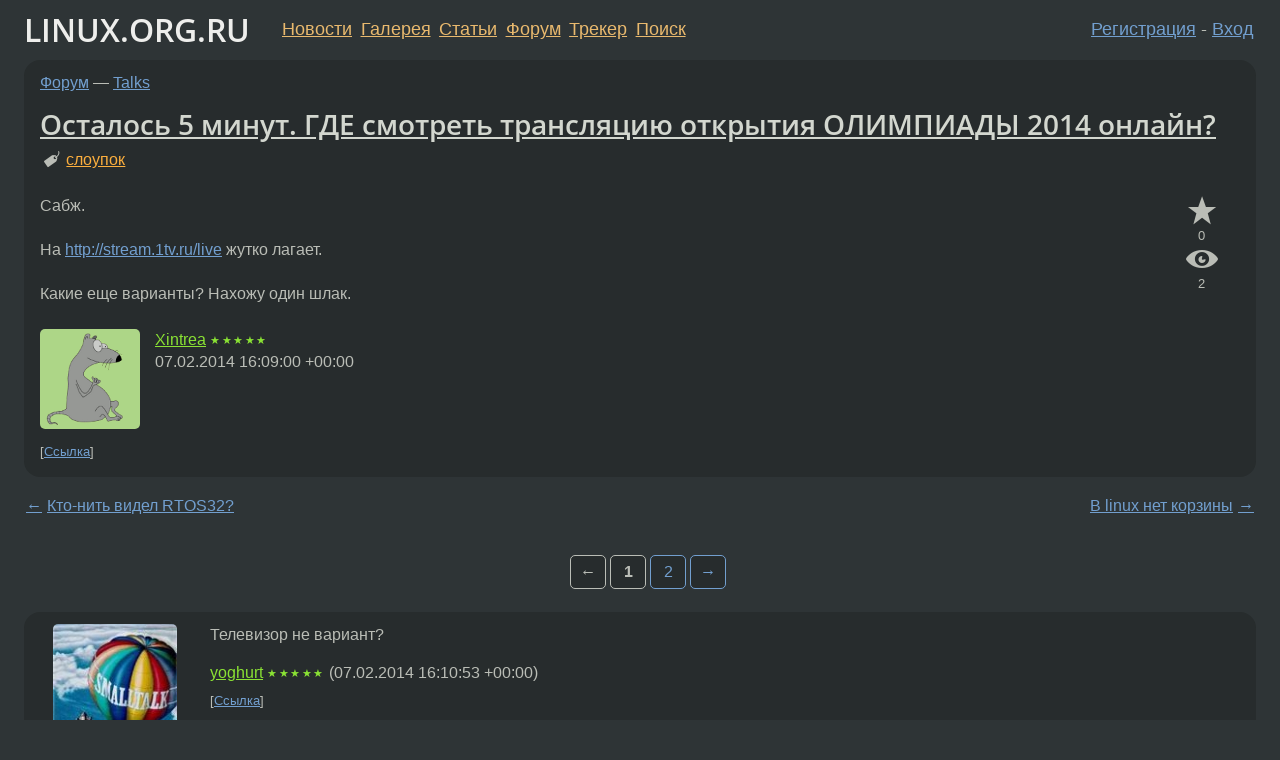

--- FILE ---
content_type: text/html;charset=utf-8
request_url: https://www.linux.org.ru/forum/talks/10152261
body_size: 13416
content:
<!DOCTYPE html>
<html lang=ru>
<head>
<link rel="stylesheet" type="text/css" href="/tango/combined.css?20260116-1742">
<link rel="preload" href="/js/lor.js?20260116-1742" as="script">

<link rel="yandex-tableau-widget" href="/manifest.json" />
<meta name="referrer" content="always">

<script type="text/javascript">
  /*!
  * $script.js Async loader & dependency manager
  * https://github.com/ded/script.js
  * (c) Dustin Diaz, Jacob Thornton 2011
  * License: MIT
  */
(function(e,d,f){typeof f.module!="undefined"&&f.module.exports?f.module.exports=d():typeof f.define!="undefined"&&f.define=="function"&&f.define.amd?define(e,d):f[e]=d()})("$script",function(){function y(f,e){for(var h=0,g=f.length;h<g;++h){if(!e(f[h])){return E}}return 1}function x(d,c){y(d,function(b){return !c(b)})}function w(p,k,h){function c(b){return b.call?b():K[b]}function q(){if(!--d){K[e]=1,f&&f();for(var b in I){y(b.split("|"),c)&&!x(I[b],c)&&(I[b]=[])}}}p=p[D]?p:[p];var g=k&&k.call,f=g?k:h,e=g?p.join(""):k,d=p.length;return setTimeout(function(){x(p,function(b){if(G[b]){return e&&(J[e]=1),G[b]==2&&q()}G[b]=1,e&&(J[e]=1),v(!L.test(b)&&H?H+b+".js":b,q)})},0),w}function v(h,g){var b=N.createElement("script"),a=E;b.onload=b.onerror=b[z]=function(){if(b[B]&&!/^c|loade/.test(b[B])||a){return}b.onload=b[z]=null,a=1,G[h]=2,g()},b.async=1,b.src=h,M.insertBefore(b,M.firstChild)}var N=document,M=N.getElementsByTagName("head")[0],L=/^https?:\/\//,K={},J={},I={},H,G={},F="string",E=!1,D="push",C="DOMContentLoaded",B="readyState",A="addEventListener",z="onreadystatechange";return !N[B]&&N[A]&&(N[A](C,function u(){N.removeEventListener(C,u,E),N[B]="complete"},E),N[B]="loading"),w.get=v,w.order=function(f,e,h){(function g(a){a=f.shift(),f.length?w(a,g):w(a,e,h)})()},w.path=function(b){H=b},w.ready=function(f,d,h){f=f[D]?f:[f];var g=[];return !x(f,function(b){K[b]||g[D](b)})&&y(f,function(b){return K[b]})?d():!function(b){I[b]=I[b]||[],I[b][D](d),h&&h(g)}(f.join("|")),w},w},this);</script>

<script type="text/javascript">
  $script('/webjars/jquery/2.2.4/jquery.min.js', 'jquery');

  $script.ready('jquery', function() {
    $script('/js/lor.js?20260116-1742', 'lorjs');
    $script('/js/plugins.js?20260116-1742', 'plugins');
  });

  $script('/js/highlight.min.js?20260116-1742', 'hljs');
  $script.ready(['jquery', 'hljs'], function() {
    $(function() {
      hljs.initHighlighting();
    });
  });

  $script('/js/realtime.js?20260116-1742', "realtime");

  $script.ready('lorjs', function() {
    fixTimezone("Europe/Moscow");
  });

  
    $script.ready('lorjs', function() {
      initLoginForm();
    });
  </script>
<title>Осталось 5 минут. ГДЕ смотреть трансляцию открытия ОЛИМПИАДЫ 2014 онлайн? — Talks — Форум</title>
<meta property="og:title" content="Осталось 5 минут. ГДЕ смотреть трансляцию открытия ОЛИМПИАДЫ 2014 онлайн?" >

<meta property="og:image" content="https://www.linux.org.ru/img/good-penguin.png">
  <meta name="twitter:card" content="summary">
<meta name="twitter:site" content="@wwwlinuxorgru">
<meta property="og:description" content="Сабж.     На http://stream.1tv.ru/live жутко лагает.     Какие еще варианты? Нахожу один шлак.">
<meta property="og:url" content="https://www.linux.org.ru/forum/talks/10152261">

<link rel="canonical" href="https://www.linux.org.ru/forum/talks/10152261">

<script type="text/javascript">
  $script.ready('lorjs', function() { initNextPrevKeys(); });
  </script>
<link rel="search" title="Search L.O.R." href="/search.jsp">
<meta name="referrer" content="always">

<base href="https://www.linux.org.ru/">

<link rel="shortcut icon" href="/favicon.ico" type="image/x-icon">
<meta name="viewport" content="initial-scale=1.0">
</head>
<body>
<header id="hd">
  <div id="topProfile">
    </div>

  <span id="sitetitle"><a href="/">LINUX.ORG.RU</a></span>

  <nav class="menu">
    <div id="loginGreating">
      <div id="regmenu" class="head">
          <a href="https://www.linux.org.ru/register.jsp">Регистрация</a> -
          <a id="loginbutton" href="https://www.linux.org.ru/login.jsp">Вход</a>
        </div>

        <form method=POST action="https://www.linux.org.ru/ajax_login_process" style="display: none" id="regform">
          <input type="hidden" name="csrf" value="Qd9zgJTSEgW6zmaMWBDrJw==">
<label>Имя: <input type=text name=nick size=15 placeholder="nick или email" autocapitalize="off"></label>
          <label>Пароль: <input type=password name=passwd size=15></label>
          <input type=submit value="Вход">
          <input id="hide_loginbutton" type="button" value="Отмена">
        </form>
      </div>

    <ul>
      <li><a href="/news/">Новости</a></li>
      <li><a href="/gallery/">Галерея</a></li>
      <li><a href="/articles/">Статьи</a></li>
      <li><a href="/forum/">Форум</a></li>
      <li><a href="/tracker/">Трекер</a></li>
      <li><a href="/search.jsp">Поиск</a></li>
    </ul>
  </nav>
</header>
<div style="clear: both"></div>
<main id="bd">
<div class=messages itemscope itemtype="http://schema.org/Article">

<article class=msg id="topic-10152261">
<header>
    <div class="msg-top-header">
    <span itemprop="articleSection">
      <a href="/forum/">Форум</a> —
      <a href="/forum/talks/">Talks</a>
      </span>
    
      &emsp;
      </span>
    </div>

    <h1 itemprop="headline">
      <a href="/forum/talks/10152261">Осталось 5 минут. ГДЕ смотреть трансляцию открытия ОЛИМПИАДЫ 2014 онлайн?</a>
      </h1>

    <p class="tags"><i class="icon-tag"></i>&nbsp;<a class=tag rel=tag href="/tag/%D1%81%D0%BB%D0%BE%D1%83%D0%BF%D0%BE%D0%BA">слоупок</a></p></header>

  <div class="msg-container">

  <div class="msg_body">
    <div class="fav-buttons">
        <a id="favs_button" href="#"><i class="icon-star"></i></a><br><span
           id="favs_count">0</span><br>
        <a id="memories_button" href="#"><i class="icon-eye"></i></a><br><span
           id="memories_count">2</span>
      </div>
    <div itemprop="articleBody">
      <p>Сабж. <br><br>На <a href="http://stream.1tv.ru/live">http://stream.1tv.ru/live</a> жутко лагает. <br><br>Какие еще варианты? Нахожу один шлак.</p></div>
<footer>

<div class="userpic"><img class="photo" src="/photos/90907:-1240658991.png" alt="" width=150 height=150 ></div><div class=sign >
  <a rel="author"itemprop="creator" href="/people/Xintrea/profile">Xintrea</a> <span class="stars">★★★★★</span><br>
  <time data-format="default" datetime="2014-02-07T20:09:00.541+04:00" itemprop="dateCreated">07.02.14 20:09:00 MSK</time><span class="sign_more">
  </span>
</div>
</footer>

<div class=reply>
          <ul id="topicMenu">
            <li><a href="/forum/talks/10152261">Ссылка</a></li>
          </ul>
          </div>
      <div class="reactions zero-reactions">
  <form class="reactions-form" action="/reactions" method="POST">
    <input type="hidden" name="csrf" value="Qd9zgJTSEgW6zmaMWBDrJw==">
<input type="hidden" name="topic" value="10152261">
    </form>
</div>

</div>
</div>
</article>

<script type="text/javascript">
  $script.ready('lorjs', function() {
    initStarPopovers();
  });
</script>
<div class="nav">
  <div class="grid-row">
    <div class="grid-3-1">
      <table>
        <tr valign=middle>
          <td style="padding-right: 5px">
              <a href="/forum/talks/10152229">←</a>
            </td>
            <td align=left valign=top class="hideon-phone">
              <a href="/forum/talks/10152229">
                Кто-нить видел RTOS32?</a>
            </td>
          </tr>
      </table>
    </div>
    <div class="grid-3-2">
    </div>
    <div class="grid-3-3">
      <table align="right">
          <tr valign=middle align=right>
            <td class="hideon-phone">
              <a href="/forum/talks/10152270">
                В linux нет корзины</a>
            </td>
            <td align="right" valign="middle" style="padding-left: 5px">
              <a href="/forum/talks/10152270">→</a>
            </td>
          </tr>
        </table>
      </div>
  </div>
  </div><div class="comment" id="comments" style="padding-top: 0.5em">

<div class="nav">
            &emsp;<span class='page-number'>←</span>
    <strong class='page-number'>1</strong>
        <a class='page-number' href='/forum/talks/10152261/page1#comments'>2</a>
        <a class='page-number' href='/forum/talks/10152261/page1#comments' rel='next'>→</a></div>
    <article class="msg" id="comment-10152274">
  <div class="title">
    </div>

  <div class="msg-container">
    <div class="userpic"><img class="photo" src="/photos/48458:290543925.jpg" alt="" width=124 height=150 ></div><div class="msg_body message-w-userpic">
      <p>Телевизор не вариант?</p><div class="sign">
        <a itemprop="creator" href="/people/yoghurt/profile">yoghurt</a> <span class="stars">★★★★★</span><br class="visible-phone"> <span class="hideon-phone">(</span><time data-format="default" datetime="2014-02-07T20:10:53.480+04:00" >07.02.14 20:10:53 MSK</time><span class="hideon-phone">)</span>

</div>

      <div class="reply">
          <ul>
            <li><a href="/forum/talks/10152261?cid=10152274">Ссылка</a></li>
          </ul>
        </div>
      <div class="reactions zero-reactions">
  <form class="reactions-form" action="/reactions" method="POST">
    <input type="hidden" name="csrf" value="Qd9zgJTSEgW6zmaMWBDrJw==">
<input type="hidden" name="topic" value="10152261">
    <input type="hidden" name="comment" value="10152274">
    </form>
</div>

</div>
  </div>

</article>


<article class="msg" id="comment-10152276">
  <div class="title">
    </div>

  <div class="msg-container">
    <div class="userpic"><img class="photo" src="/photos/110687:-1491129025.png" alt="" width=150 height=150 ></div><div class="msg_body message-w-userpic">
      <blockquote><p> трансляцию открытия ОЛИМПИАДЫ<br></p></blockquote><blockquote><p> Нахожу один шлак.<br></p></blockquote><p>Что ищешь, то и получаешь...</p><div class="sign">
        <s><a itemprop="creator" href="/people/Falcon-peregrinus/profile">Falcon-peregrinus</a></s> <span class="stars">★★★★★</span><br class="visible-phone"> <span class="hideon-phone">(</span><time data-format="default" datetime="2014-02-07T20:11:12.268+04:00" >07.02.14 20:11:12 MSK</time><span class="hideon-phone">)</span>

</div>

      <div class="reply">
          <ul>
            <li><a href="/forum/talks/10152261?cid=10152276">Ссылка</a></li>
          </ul>
        </div>
      <div class="reactions zero-reactions">
  <form class="reactions-form" action="/reactions" method="POST">
    <input type="hidden" name="csrf" value="Qd9zgJTSEgW6zmaMWBDrJw==">
<input type="hidden" name="topic" value="10152261">
    <input type="hidden" name="comment" value="10152276">
    </form>
</div>

</div>
  </div>

</article>


<article class="msg" id="comment-10152284">
  <div class="title">
    </div>

  <div class="msg-container">
    <div class="userpic"><img class="photo" src="/photos/113287:-1942338469.jpg" alt="" width=150 height=149 ></div><div class="msg_body message-w-userpic">
      <p><a href="http://www.sochi2014.com/en">http://www.sochi2014.com/en</a></p><p>вверху watch on выбирай что нравится</p><div class="sign">
        <a itemprop="creator" href="/people/crowbar/profile">crowbar</a> <span class="stars">★</span><br class="visible-phone"> <span class="hideon-phone">(</span><time data-format="default" datetime="2014-02-07T20:11:56.650+04:00" >07.02.14 20:11:56 MSK</time><span class="hideon-phone">)</span>

</div>

      <div class="reply">
          <ul>
            <li><a href="/forum/talks/10152261?cid=10152284">Ссылка</a></li>
          </ul>
        </div>
      <div class="reactions zero-reactions">
  <form class="reactions-form" action="/reactions" method="POST">
    <input type="hidden" name="csrf" value="Qd9zgJTSEgW6zmaMWBDrJw==">
<input type="hidden" name="topic" value="10152261">
    <input type="hidden" name="comment" value="10152284">
    </form>
</div>

</div>
  </div>

</article>


<article class="msg" id="comment-10152286">
  <div class="title">
    </div>

  <div class="msg-container">
    <div class="userpic"><img class="photo" src="/photos/50287:-2021443877.png" alt="" width=146 height=127 ></div><div class="msg_body message-w-userpic">
      <p>kaban.tv, tv-onlayn.net, russia.tv</p><div class="sign">
        <a itemprop="creator" href="/people/StellzZz/profile">StellzZz</a> <span class="stars">★★</span><br class="visible-phone"> <span class="hideon-phone">(</span><time data-format="default" datetime="2014-02-07T20:12:03.299+04:00" >07.02.14 20:12:03 MSK</time><span class="hideon-phone">)</span>

</div>

      <div class="reply">
          <ul>
            <li><a href="/forum/talks/10152261?cid=10152286">Ссылка</a></li>
          </ul>
        </div>
      <div class="reactions zero-reactions">
  <form class="reactions-form" action="/reactions" method="POST">
    <input type="hidden" name="csrf" value="Qd9zgJTSEgW6zmaMWBDrJw==">
<input type="hidden" name="topic" value="10152261">
    <input type="hidden" name="comment" value="10152286">
    </form>
</div>

</div>
  </div>

</article>


<article class="msg" id="comment-10152293">
  <div class="title">
    </div>

  <div class="msg-container">
    <div class="userpic"><img class="photo" src="/photos/35229:1543411214.png" alt="" width=150 height=149 ></div><div class="msg_body message-w-userpic">
      <p>олимпиада не нужна.<br>это бизнес, а не спорт.<br>спорт он во дворе.</p><div class="sign">
        <a itemprop="creator" href="/people/megabaks/profile">megabaks</a> <span class="stars">★★★★</span><br class="visible-phone"> <span class="hideon-phone">(</span><time data-format="default" datetime="2014-02-07T20:13:43.913+04:00" >07.02.14 20:13:43 MSK</time><span class="hideon-phone">)</span>

</div>

      <div class="reply">
          <ul>
            <li><a href="/forum/talks/10152261/thread/10152293#comments">Показать ответы</a></li>
            <li><a href="/forum/talks/10152261?cid=10152293">Ссылка</a></li>
          </ul>
        </div>
      <div class="reactions zero-reactions">
  <form class="reactions-form" action="/reactions" method="POST">
    <input type="hidden" name="csrf" value="Qd9zgJTSEgW6zmaMWBDrJw==">
<input type="hidden" name="topic" value="10152261">
    <input type="hidden" name="comment" value="10152293">
    </form>
</div>

</div>
  </div>

</article>


<article class="msg" id="comment-10152297">
  <div class="title">
    
      Ответ на:
      <a href="/forum/talks/10152261?cid=10152293" data-samepage="true">
          комментарий</a>
        от megabaks <time data-format="default" datetime="2014-02-07T20:13:43.913+04:00" >07.02.14 20:13:43 MSK</time></div>

  <div class="msg-container">
    <div class="userpic"><img class="photo" src="/photos/113287:-1942338469.jpg" alt="" width=150 height=149 ></div><div class="msg_body message-w-userpic">
      <p>во дворе только &#171;футбол&#187; и турник. а это тоже ненужный неспорт.</p><div class="sign">
        <a itemprop="creator" href="/people/crowbar/profile">crowbar</a> <span class="stars">★</span><br class="visible-phone"> <span class="hideon-phone">(</span><time data-format="default" datetime="2014-02-07T20:14:33.218+04:00" >07.02.14 20:14:33 MSK</time><span class="hideon-phone">)</span>

</div>

      <div class="reply">
          <ul>
            <li><a href="/forum/talks/10152261?cid=10152316" data-samepage="true">Показать ответ</a></li>
            <li><a href="/forum/talks/10152261?cid=10152297">Ссылка</a></li>
          </ul>
        </div>
      <div class="reactions zero-reactions">
  <form class="reactions-form" action="/reactions" method="POST">
    <input type="hidden" name="csrf" value="Qd9zgJTSEgW6zmaMWBDrJw==">
<input type="hidden" name="topic" value="10152261">
    <input type="hidden" name="comment" value="10152297">
    </form>
</div>

</div>
  </div>

</article>


<article class="msg" id="comment-10152306">
  <div class="title">
    
      Ответ на:
      <a href="/forum/talks/10152261?cid=10152293" data-samepage="true">
          комментарий</a>
        от megabaks <time data-format="default" datetime="2014-02-07T20:13:43.913+04:00" >07.02.14 20:13:43 MSK</time></div>

  <div class="msg-container">
    <div class="userpic"><img class="photo" src="/photos/48229:-1201563676.png" alt="" width=150 height=150 ></div><div class="msg_body message-w-userpic">
      <blockquote><p> спорт он во дворе.<br></p></blockquote><p>Во дворе снег и гопники.</p><div class="sign">
        <a itemprop="creator" href="/people/Sadler/profile">Sadler</a> <span class="stars">★★★</span><br class="visible-phone"> <span class="hideon-phone">(</span><time data-format="default" datetime="2014-02-07T20:17:01.578+04:00" >07.02.14 20:17:01 MSK</time><span class="hideon-phone">)</span>

</div>

      <div class="reply">
          <ul>
            <li><a href="/forum/talks/10152261?cid=10152317" data-samepage="true">Показать ответ</a></li>
            <li><a href="/forum/talks/10152261?cid=10152306">Ссылка</a></li>
          </ul>
        </div>
      <div class="reactions zero-reactions">
  <form class="reactions-form" action="/reactions" method="POST">
    <input type="hidden" name="csrf" value="Qd9zgJTSEgW6zmaMWBDrJw==">
<input type="hidden" name="topic" value="10152261">
    <input type="hidden" name="comment" value="10152306">
    </form>
</div>

</div>
  </div>

</article>


<article class="msg" id="comment-10152308">
  <div class="title">
    </div>

  <div class="msg-container">
    <div class="userpic"><img class="photo" src="/photos/19403:-497797533.png" alt="" width=100 height=127 ></div><div class="msg_body message-w-userpic">
      <p><a href="http://live.russia.tv/index/index/channel_id/1" rel=nofollow>http://live.russia.tv/index/index/channel_id/1</a></p><div class="sign">
        <s><a itemprop="creator" href="/people/dk-/profile">dk-</a></s> <span class="stars">☆</span><br class="visible-phone"> <span class="hideon-phone">(</span><time data-format="default" datetime="2014-02-07T20:17:05.185+04:00" >07.02.14 20:17:05 MSK</time><span class="hideon-phone">)</span>

</div>

      <div class="reply">
          <ul>
            <li><a href="/forum/talks/10152261/thread/10152308#comments">Показать ответы</a></li>
            <li><a href="/forum/talks/10152261?cid=10152308">Ссылка</a></li>
          </ul>
        </div>
      <div class="reactions zero-reactions">
  <form class="reactions-form" action="/reactions" method="POST">
    <input type="hidden" name="csrf" value="Qd9zgJTSEgW6zmaMWBDrJw==">
<input type="hidden" name="topic" value="10152261">
    <input type="hidden" name="comment" value="10152308">
    </form>
</div>

</div>
  </div>

</article>


<article class="msg" id="comment-10152312">
  <div class="title">
    </div>

  <div class="msg-container">
    <div class="userpic"><img class="photo" src="/img/p.gif" alt="" width=1 height=1 ></div><div class="msg_body message-w-userpic">
      <p>Скажите, а перед открытием других олимпиад тоже показывали видео, наполненные поцреотической блевотиной?</p><div class="sign">
        Deleted<br class="visible-phone"> <span class="hideon-phone">(</span><time data-format="default" datetime="2014-02-07T20:18:02.506+04:00" >07.02.14 20:18:02 MSK</time><span class="hideon-phone">)</span>

</div>

      <div class="reply">
          <ul>
            <li><a href="/forum/talks/10152261/thread/10152312#comments">Показать ответы</a></li>
            <li><a href="/forum/talks/10152261?cid=10152312">Ссылка</a></li>
          </ul>
        </div>
      <div class="reactions zero-reactions">
  <form class="reactions-form" action="/reactions" method="POST">
    <input type="hidden" name="csrf" value="Qd9zgJTSEgW6zmaMWBDrJw==">
<input type="hidden" name="topic" value="10152261">
    <input type="hidden" name="comment" value="10152312">
    </form>
</div>

</div>
  </div>

</article>


<article class="msg" id="comment-10152316">
  <div class="title">
    
      Ответ на:
      <a href="/forum/talks/10152261?cid=10152297" data-samepage="true">
          комментарий</a>
        от crowbar <time data-format="default" datetime="2014-02-07T20:14:33.218+04:00" >07.02.14 20:14:33 MSK</time></div>

  <div class="msg-container">
    <div class="userpic"><img class="photo" src="/photos/35229:1543411214.png" alt="" width=150 height=149 ></div><div class="msg_body message-w-userpic">
      <p>вот во дворе футбол это футбол, а не бизнес<br>и турник это хорошо</p><div class="sign">
        <a itemprop="creator" href="/people/megabaks/profile">megabaks</a> <span class="stars">★★★★</span><br class="visible-phone"> <span class="hideon-phone">(</span><time data-format="default" datetime="2014-02-07T20:18:26.744+04:00" >07.02.14 20:18:26 MSK</time><span class="hideon-phone">)</span>

</div>

      <div class="reply">
          <ul>
            <li><a href="/forum/talks/10152261?cid=10152316">Ссылка</a></li>
          </ul>
        </div>
      <div class="reactions zero-reactions">
  <form class="reactions-form" action="/reactions" method="POST">
    <input type="hidden" name="csrf" value="Qd9zgJTSEgW6zmaMWBDrJw==">
<input type="hidden" name="topic" value="10152261">
    <input type="hidden" name="comment" value="10152316">
    </form>
</div>

</div>
  </div>

</article>


<article class="msg" id="comment-10152317">
  <div class="title">
    
      Ответ на:
      <a href="/forum/talks/10152261?cid=10152306" data-samepage="true">
          комментарий</a>
        от Sadler <time data-format="default" datetime="2014-02-07T20:17:01.578+04:00" >07.02.14 20:17:01 MSK</time></div>

  <div class="msg-container">
    <div class="userpic"><img class="photo" src="/photos/35229:1543411214.png" alt="" width=150 height=149 ></div><div class="msg_body message-w-userpic">
      <blockquote><p> Во дворе снег и гопники.<br></p></blockquote><p>ссыкло</p><div class="sign">
        <a itemprop="creator" href="/people/megabaks/profile">megabaks</a> <span class="stars">★★★★</span><br class="visible-phone"> <span class="hideon-phone">(</span><time data-format="default" datetime="2014-02-07T20:18:42.067+04:00" >07.02.14 20:18:42 MSK</time><span class="hideon-phone">)</span>

</div>

      <div class="reply">
          <ul>
            <li><a href="/forum/talks/10152261/thread/10152317#comments">Показать ответы</a></li>
            <li><a href="/forum/talks/10152261?cid=10152317">Ссылка</a></li>
          </ul>
        </div>
      <div class="reactions zero-reactions">
  <form class="reactions-form" action="/reactions" method="POST">
    <input type="hidden" name="csrf" value="Qd9zgJTSEgW6zmaMWBDrJw==">
<input type="hidden" name="topic" value="10152261">
    <input type="hidden" name="comment" value="10152317">
    </form>
</div>

</div>
  </div>

</article>


<article class="msg" id="comment-10152324">
  <div class="title">
    
      Ответ на:
      <a href="/forum/talks/10152261?cid=10152293" data-samepage="true">
          комментарий</a>
        от megabaks <time data-format="default" datetime="2014-02-07T20:13:43.913+04:00" >07.02.14 20:13:43 MSK</time></div>

  <div class="msg-container">
    <div class="userpic"><img class="photo" src="/photos/33524:-1505326201.jpg" alt="" width=120 height=150 ></div><div class="msg_body message-w-userpic">
      <p>Какой во дворе спорт? Литрбол?</p><div class="sign">
        <a itemprop="creator" href="/people/mono/profile">mono</a> <span class="stars">★★★★★</span><br class="visible-phone"> <span class="hideon-phone">(</span><time data-format="default" datetime="2014-02-07T20:19:56.329+04:00" >07.02.14 20:19:56 MSK</time><span class="hideon-phone">)</span>

</div>

      <div class="reply">
          <ul>
            <li><a href="/forum/talks/10152261?cid=10152338" data-samepage="true">Показать ответ</a></li>
            <li><a href="/forum/talks/10152261?cid=10152324">Ссылка</a></li>
          </ul>
        </div>
      <div class="reactions zero-reactions">
  <form class="reactions-form" action="/reactions" method="POST">
    <input type="hidden" name="csrf" value="Qd9zgJTSEgW6zmaMWBDrJw==">
<input type="hidden" name="topic" value="10152261">
    <input type="hidden" name="comment" value="10152324">
    </form>
</div>

</div>
  </div>

</article>


<article class="msg" id="comment-10152328">
  <div class="title">
    
      Ответ на:
      <a href="/forum/talks/10152261?cid=10152317" data-samepage="true">
          комментарий</a>
        от megabaks <time data-format="default" datetime="2014-02-07T20:18:42.067+04:00" >07.02.14 20:18:42 MSK</time></div>

  <div class="msg-container">
    <div class="userpic"><img class="photo" src="/photos/33524:-1505326201.jpg" alt="" width=120 height=150 ></div><div class="msg_body message-w-userpic">
      <p>А если макбук и айфон отожмут?</p><div class="sign">
        <a itemprop="creator" href="/people/mono/profile">mono</a> <span class="stars">★★★★★</span><br class="visible-phone"> <span class="hideon-phone">(</span><time data-format="default" datetime="2014-02-07T20:21:01.193+04:00" >07.02.14 20:21:01 MSK</time><span class="hideon-phone">)</span>

</div>

      <div class="reply">
          <ul>
            <li><a href="/forum/talks/10152261?cid=10152737" data-samepage="false">Показать ответ</a></li>
            <li><a href="/forum/talks/10152261?cid=10152328">Ссылка</a></li>
          </ul>
        </div>
      <div class="reactions zero-reactions">
  <form class="reactions-form" action="/reactions" method="POST">
    <input type="hidden" name="csrf" value="Qd9zgJTSEgW6zmaMWBDrJw==">
<input type="hidden" name="topic" value="10152261">
    <input type="hidden" name="comment" value="10152328">
    </form>
</div>

</div>
  </div>

</article>


<article class="msg" id="comment-10152333">
  <div class="title">
    
      Ответ на:
      <a href="/forum/talks/10152261?cid=10152317" data-samepage="true">
          комментарий</a>
        от megabaks <time data-format="default" datetime="2014-02-07T20:18:42.067+04:00" >07.02.14 20:18:42 MSK</time></div>

  <div class="msg-container">
    <div class="userpic"><img class="photo" src="/photos/48229:-1201563676.png" alt="" width=150 height=150 ></div><div class="msg_body message-w-userpic">
      <p>Эм? Говорю, спорта во дворе в упор не вижу.</p><div class="sign">
        <a itemprop="creator" href="/people/Sadler/profile">Sadler</a> <span class="stars">★★★</span><br class="visible-phone"> <span class="hideon-phone">(</span><time data-format="default" datetime="2014-02-07T20:23:29.194+04:00" >07.02.14 20:23:29 MSK</time><span class="hideon-phone">)</span>

</div>

      <div class="reply">
          <ul>
            <li><a href="/forum/talks/10152261?cid=10152333">Ссылка</a></li>
          </ul>
        </div>
      <div class="reactions zero-reactions">
  <form class="reactions-form" action="/reactions" method="POST">
    <input type="hidden" name="csrf" value="Qd9zgJTSEgW6zmaMWBDrJw==">
<input type="hidden" name="topic" value="10152261">
    <input type="hidden" name="comment" value="10152333">
    </form>
</div>

</div>
  </div>

</article>


<article class="msg" id="comment-10152337">
  <div class="title">
    </div>

  <div class="msg-container">
    <div class="userpic"><img class="photo" src="/photos/42123:-1185675638.png" alt="" width=150 height=150 ></div><div class="msg_body message-w-userpic">
      <blockquote><p>На <a href="http://stream.1tv.ru/live">http://stream.1tv.ru/live</a> жутко лагает. <br></p></blockquote><p>Да у тебя же БУФЕРИЗАЦИЯ.</p><div class="sign">
        <a itemprop="creator" href="/people/edigaryev/profile">edigaryev</a> <span class="stars">★★★★★</span><br class="visible-phone"> <span class="hideon-phone">(</span><time data-format="default" datetime="2014-02-07T20:24:03.402+04:00" >07.02.14 20:24:03 MSK</time><span class="hideon-phone">)</span>

</div>

      <div class="reply">
          <ul>
            <li><a href="/forum/talks/10152261?cid=10152409" data-samepage="true">Показать ответ</a></li>
            <li><a href="/forum/talks/10152261?cid=10152337">Ссылка</a></li>
          </ul>
        </div>
      <div class="reactions zero-reactions">
  <form class="reactions-form" action="/reactions" method="POST">
    <input type="hidden" name="csrf" value="Qd9zgJTSEgW6zmaMWBDrJw==">
<input type="hidden" name="topic" value="10152261">
    <input type="hidden" name="comment" value="10152337">
    </form>
</div>

</div>
  </div>

</article>


<article class="msg" id="comment-10152338">
  <div class="title">
    
      Ответ на:
      <a href="/forum/talks/10152261?cid=10152324" data-samepage="true">
          комментарий</a>
        от mono <time data-format="default" datetime="2014-02-07T20:19:56.329+04:00" >07.02.14 20:19:56 MSK</time></div>

  <div class="msg-container">
    <div class="userpic"><img class="photo" src="/photos/113287:-1942338469.jpg" alt="" width=150 height=149 ></div><div class="msg_body message-w-userpic">
      <p>спринт, бокс, фехтование, командный бокс, стрельба, прыжки в воду (только без воды).</p><div class="sign">
        <a itemprop="creator" href="/people/crowbar/profile">crowbar</a> <span class="stars">★</span><br class="visible-phone"> <span class="hideon-phone">(</span><time data-format="default" datetime="2014-02-07T20:24:04.134+04:00" >07.02.14 20:24:04 MSK</time><span class="hideon-phone">)</span>

</div>

      <div class="reply">
          <ul>
            <li><a href="/forum/talks/10152261?cid=10152338">Ссылка</a></li>
          </ul>
        </div>
      <div class="reactions zero-reactions">
  <form class="reactions-form" action="/reactions" method="POST">
    <input type="hidden" name="csrf" value="Qd9zgJTSEgW6zmaMWBDrJw==">
<input type="hidden" name="topic" value="10152261">
    <input type="hidden" name="comment" value="10152338">
    </form>
</div>

</div>
  </div>

</article>


<article class="msg" id="comment-10152340">
  <div class="title">
    </div>

  <div class="msg-container">
    <div class="userpic"><img class="photo" src="/photos/49976:621866587.png" alt="" width=150 height=150 ></div><div class="msg_body message-w-userpic">
      <p>Не нужно</p><div class="sign">
        <a itemprop="creator" href="/people/Satou/profile">Satou</a> <span class="stars">★★★★★</span><br class="visible-phone"> <span class="hideon-phone">(</span><time data-format="default" datetime="2014-02-07T20:24:17.587+04:00" >07.02.14 20:24:17 MSK</time><span class="hideon-phone">)</span>

</div>

      <div class="reply">
          <ul>
            <li><a href="/forum/talks/10152261?cid=10152340">Ссылка</a></li>
          </ul>
        </div>
      <div class="reactions zero-reactions">
  <form class="reactions-form" action="/reactions" method="POST">
    <input type="hidden" name="csrf" value="Qd9zgJTSEgW6zmaMWBDrJw==">
<input type="hidden" name="topic" value="10152261">
    <input type="hidden" name="comment" value="10152340">
    </form>
</div>

</div>
  </div>

</article>


<article class="msg" id="comment-10152347">
  <div class="title">
    </div>

  <div class="msg-container">
    <div class="userpic"><img class="photo" src="/photos/113287:-1942338469.jpg" alt="" width=150 height=149 ></div><div class="msg_body message-w-userpic">
      <p>внизу куча нерелевантных тем, а темы &#171;кто будет не смотреть олимпиаду&#187; нету.</p><div class="sign">
        <a itemprop="creator" href="/people/crowbar/profile">crowbar</a> <span class="stars">★</span><br class="visible-phone"> <span class="hideon-phone">(</span><time data-format="default" datetime="2014-02-07T20:26:31.694+04:00" >07.02.14 20:26:31 MSK</time><span class="hideon-phone">)</span>

</div>

      <div class="reply">
          <ul>
            <li><a href="/forum/talks/10152261?cid=10152347">Ссылка</a></li>
          </ul>
        </div>
      <div class="reactions zero-reactions">
  <form class="reactions-form" action="/reactions" method="POST">
    <input type="hidden" name="csrf" value="Qd9zgJTSEgW6zmaMWBDrJw==">
<input type="hidden" name="topic" value="10152261">
    <input type="hidden" name="comment" value="10152347">
    </form>
</div>

</div>
  </div>

</article>


<article class="msg" id="comment-10152351">
  <div class="title">
    </div>

  <div class="msg-container">
    <div class="userpic"><img class="photo" src="/img/p.gif" alt="" width=1 height=1 ></div><div class="msg_body message-w-userpic">
      <p>Посмотрел Первый канал? Переключи за собой!</p><div class="sign">
        <s><a itemprop="creator" href="/people/Ttt/profile">Ttt</a></s> <span class="stars">☆☆☆☆☆</span><br class="visible-phone"> <span class="hideon-phone">(</span><time data-format="default" datetime="2014-02-07T20:27:42.764+04:00" >07.02.14 20:27:42 MSK</time><span class="hideon-phone">)</span>

</div>

      <div class="reply">
          <ul>
            <li><a href="/forum/talks/10152261/thread/10152351#comments">Показать ответы</a></li>
            <li><a href="/forum/talks/10152261?cid=10152351">Ссылка</a></li>
          </ul>
        </div>
      <div class="reactions zero-reactions">
  <form class="reactions-form" action="/reactions" method="POST">
    <input type="hidden" name="csrf" value="Qd9zgJTSEgW6zmaMWBDrJw==">
<input type="hidden" name="topic" value="10152261">
    <input type="hidden" name="comment" value="10152351">
    </form>
</div>

</div>
  </div>

</article>


<article class="msg" id="comment-10152354">
  <div class="title">
    </div>

  <div class="msg-container">
    <div class="userpic"><img class="photo" src="/img/p.gif" alt="" width=1 height=1 ></div><div class="msg_body message-w-userpic">
      <p>Хе-хе. Лучше не найдешь</p><div class="sign">
        <s><a itemprop="creator" href="/people/SI/profile">SI</a></s> <span class="stars">★★☆☆</span><br class="visible-phone"> <span class="hideon-phone">(</span><time data-format="default" datetime="2014-02-07T20:29:03.639+04:00" >07.02.14 20:29:03 MSK</time><span class="hideon-phone">)</span>

</div>

      <div class="reply">
          <ul>
            <li><a href="/forum/talks/10152261?cid=10152354">Ссылка</a></li>
          </ul>
        </div>
      <div class="reactions zero-reactions">
  <form class="reactions-form" action="/reactions" method="POST">
    <input type="hidden" name="csrf" value="Qd9zgJTSEgW6zmaMWBDrJw==">
<input type="hidden" name="topic" value="10152261">
    <input type="hidden" name="comment" value="10152354">
    </form>
</div>

</div>
  </div>

</article>


<article class="msg" id="comment-10152368">
  <div class="title">
    </div>

  <div class="msg-container">
    <div class="userpic"><img class="photo" src="/photos/97621:1067408576.jpg" alt="" width=100 height=100 ></div><div class="msg_body message-w-userpic">
      <p>ОЛИМПИАДА 2014(орфография и пунктуация автора сохранены, жаль на ЛОРе нет шрифта побольше) не нужна</p><p>хоть онлайн, хоть в записи</p><div class="sign">
        <a itemprop="creator" href="/people/fcx/profile">fcx</a> <span class="stars">★★★</span><br class="visible-phone"> <span class="hideon-phone">(</span><time data-format="default" datetime="2014-02-07T20:32:10.620+04:00" >07.02.14 20:32:10 MSK</time><span class="hideon-phone">)</span>

</div>

      <div class="reply">
          <ul>
            <li><a href="/forum/talks/10152261?cid=10152368">Ссылка</a></li>
          </ul>
        </div>
      <div class="reactions zero-reactions">
  <form class="reactions-form" action="/reactions" method="POST">
    <input type="hidden" name="csrf" value="Qd9zgJTSEgW6zmaMWBDrJw==">
<input type="hidden" name="topic" value="10152261">
    <input type="hidden" name="comment" value="10152368">
    </form>
</div>

</div>
  </div>

</article>


<article class="msg" id="comment-10152370">
  <div class="title">
    </div>

  <div class="msg-container">
    <div class="userpic"><img class="photo" src="/photos/50287:-2021443877.png" alt="" width=146 height=127 ></div><div class="msg_body message-w-userpic">
      <p>Какого Х рекламу пустили по &#171;России&#187;?!?! О_о</p><div class="sign">
        <a itemprop="creator" href="/people/StellzZz/profile">StellzZz</a> <span class="stars">★★</span><br class="visible-phone"> <span class="hideon-phone">(</span><time data-format="default" datetime="2014-02-07T20:32:30.891+04:00" >07.02.14 20:32:30 MSK</time><span class="hideon-phone">)</span>

</div>

      <div class="reply">
          <ul>
            <li><a href="/forum/talks/10152261?cid=10152370">Ссылка</a></li>
          </ul>
        </div>
      <div class="reactions zero-reactions">
  <form class="reactions-form" action="/reactions" method="POST">
    <input type="hidden" name="csrf" value="Qd9zgJTSEgW6zmaMWBDrJw==">
<input type="hidden" name="topic" value="10152261">
    <input type="hidden" name="comment" value="10152370">
    </form>
</div>

</div>
  </div>

</article>


<article class="msg" id="comment-10152378">
  <div class="title">
    
      Ответ на:
      <a href="/forum/talks/10152261?cid=10152308" data-samepage="true">
          комментарий</a>
        от dk- <time data-format="default" datetime="2014-02-07T20:17:05.185+04:00" >07.02.14 20:17:05 MSK</time></div>

  <div class="msg-container">
    <div class="userpic"><img class="photo" src="/img/p.gif" alt="" width=1 height=1 ></div><div class="msg_body message-w-userpic">
      <p>Там уже RIP</p><div class="sign">
        <s><a itemprop="creator" href="/people/SI/profile">SI</a></s> <span class="stars">★★☆☆</span><br class="visible-phone"> <span class="hideon-phone">(</span><time data-format="default" datetime="2014-02-07T20:33:35.751+04:00" >07.02.14 20:33:35 MSK</time><span class="hideon-phone">)</span>

</div>

      <div class="reply">
          <ul>
            <li><a href="/forum/talks/10152261?cid=10152388" data-samepage="true">Показать ответ</a></li>
            <li><a href="/forum/talks/10152261?cid=10152378">Ссылка</a></li>
          </ul>
        </div>
      <div class="reactions zero-reactions">
  <form class="reactions-form" action="/reactions" method="POST">
    <input type="hidden" name="csrf" value="Qd9zgJTSEgW6zmaMWBDrJw==">
<input type="hidden" name="topic" value="10152261">
    <input type="hidden" name="comment" value="10152378">
    </form>
</div>

</div>
  </div>

</article>


<article class="msg" id="comment-10152387">
  <div class="title">
    
      Ответ на:
      <a href="/forum/talks/10152261?cid=10152308" data-samepage="true">
          комментарий</a>
        от dk- <time data-format="default" datetime="2014-02-07T20:17:05.185+04:00" >07.02.14 20:17:05 MSK</time></div>

  <div class="msg-container">
    <div class="userpic"><img class="photo" src="/img/p.gif" alt="" width=1 height=1 ></div><div class="msg_body message-w-userpic">
      <p>&#171;Не доступно в вашем регионе&#187;.</p><p>Иметь половое сношение с их предками женского пола. Пора ставить спутниковую тарелку. Ничего другого работоспособного реально еще не придумали.</p><div class="sign">
        Deleted<br class="visible-phone"> <span class="hideon-phone">(</span><time data-format="default" datetime="2014-02-07T20:36:31.363+04:00" >07.02.14 20:36:31 MSK</time><span class="hideon-phone">)</span>

</div>

      <div class="reply">
          <ul>
            <li><a href="/forum/talks/10152261?cid=10152389" data-samepage="true">Показать ответ</a></li>
            <li><a href="/forum/talks/10152261?cid=10152387">Ссылка</a></li>
          </ul>
        </div>
      <div class="reactions zero-reactions">
  <form class="reactions-form" action="/reactions" method="POST">
    <input type="hidden" name="csrf" value="Qd9zgJTSEgW6zmaMWBDrJw==">
<input type="hidden" name="topic" value="10152261">
    <input type="hidden" name="comment" value="10152387">
    </form>
</div>

</div>
  </div>

</article>


<article class="msg" id="comment-10152388">
  <div class="title">
    
      Ответ на:
      <a href="/forum/talks/10152261?cid=10152378" data-samepage="true">
          комментарий</a>
        от SI <time data-format="default" datetime="2014-02-07T20:33:35.751+04:00" >07.02.14 20:33:35 MSK</time></div>

  <div class="msg-container">
    <div class="userpic"><img class="photo" src="/img/p.gif" alt="" width=1 height=1 ></div><div class="msg_body message-w-userpic">
      <p>А какова у них столько пустых мест на трибуне?</p><div class="sign">
        <s><a itemprop="creator" href="/people/alpha4/profile">alpha4</a></s> <span class="stars">★</span><br class="visible-phone"> <span class="hideon-phone">(</span><time data-format="default" datetime="2014-02-07T20:36:48.136+04:00" >07.02.14 20:36:48 MSK</time><span class="hideon-phone">)</span>

</div>

      <div class="reply">
          <ul>
            <li><a href="/forum/talks/10152261/thread/10152388#comments">Показать ответы</a></li>
            <li><a href="/forum/talks/10152261?cid=10152388">Ссылка</a></li>
          </ul>
        </div>
      <div class="reactions zero-reactions">
  <form class="reactions-form" action="/reactions" method="POST">
    <input type="hidden" name="csrf" value="Qd9zgJTSEgW6zmaMWBDrJw==">
<input type="hidden" name="topic" value="10152261">
    <input type="hidden" name="comment" value="10152388">
    </form>
</div>

</div>
  </div>

</article>


<article class="msg" id="comment-10152389">
  <div class="title">
    
      Ответ на:
      <a href="/forum/talks/10152261?cid=10152387" data-samepage="true">
          комментарий</a>
        от Deleted <time data-format="default" datetime="2014-02-07T20:36:31.363+04:00" >07.02.14 20:36:31 MSK</time></div>

  <div class="msg-container">
    <div class="userpic"><img class="photo" src="/img/p.gif" alt="" width=1 height=1 ></div><div class="msg_body message-w-userpic">
      <p>Это правила МОК. Вещание Олимпиады разрешено только для России иначе сразу отключают от вещания. Да и не только самой Олимпиады а еще и новостей, в которых говорят об Олимпиаде. Поэтому все и блокируют.</p><div class="sign">
        <s><a itemprop="creator" href="/people/SI/profile">SI</a></s> <span class="stars">★★☆☆</span><br class="visible-phone"> <span class="hideon-phone">(</span><time data-format="default" datetime="2014-02-07T20:37:14.181+04:00" >07.02.14 20:37:14 MSK</time><span class="hideon-phone">)</span>

<span class="sign_more">
            <br>
            Последнее исправление: SI <time data-format="default" datetime="2014-02-07T20:39:06.380+04:00" >07.02.14 20:39:06 MSK</time>
            (всего
              <a href="/forum/talks/10152261/10152389/history">
                исправлений: 2</a>)
          </span>
        </div>

      <div class="reply">
          <ul>
            <li><a href="/forum/talks/10152261?cid=10152716" data-samepage="true">Показать ответ</a></li>
            <li><a href="/forum/talks/10152261?cid=10152389">Ссылка</a></li>
          </ul>
        </div>
      <div class="reactions zero-reactions">
  <form class="reactions-form" action="/reactions" method="POST">
    <input type="hidden" name="csrf" value="Qd9zgJTSEgW6zmaMWBDrJw==">
<input type="hidden" name="topic" value="10152261">
    <input type="hidden" name="comment" value="10152389">
    </form>
</div>

</div>
  </div>

</article>


<article class="msg" id="comment-10152395">
  <div class="title">
    
      Ответ на:
      <a href="/forum/talks/10152261?cid=10152293" data-samepage="true">
          комментарий</a>
        от megabaks <time data-format="default" datetime="2014-02-07T20:13:43.913+04:00" >07.02.14 20:13:43 MSK</time></div>

  <div class="msg-container">
    <div class="userpic"><img class="photo" src="/img/p.gif" alt="" width=1 height=1 ></div><div class="msg_body message-w-userpic">
      <p>инкрементирую</p><div class="sign">
        <a itemprop="creator" href="/people/Skeletal/profile">Skeletal</a> <span class="stars">★★★</span><br class="visible-phone"> <span class="hideon-phone">(</span><time data-format="default" datetime="2014-02-07T20:38:58.662+04:00" >07.02.14 20:38:58 MSK</time><span class="hideon-phone">)</span>

</div>

      <div class="reply">
          <ul>
            <li><a href="/forum/talks/10152261?cid=10152395">Ссылка</a></li>
          </ul>
        </div>
      <div class="reactions zero-reactions">
  <form class="reactions-form" action="/reactions" method="POST">
    <input type="hidden" name="csrf" value="Qd9zgJTSEgW6zmaMWBDrJw==">
<input type="hidden" name="topic" value="10152261">
    <input type="hidden" name="comment" value="10152395">
    </form>
</div>

</div>
  </div>

</article>


<article class="msg" id="comment-10152403">
  <div class="title">
    
      Ответ на:
      <a href="/forum/talks/10152261?cid=10152351" data-samepage="true">
          комментарий</a>
        от Ttt <time data-format="default" datetime="2014-02-07T20:27:42.764+04:00" >07.02.14 20:27:42 MSK</time></div>

  <div class="msg-container">
    <div class="userpic"><img class="photo" src="/img/p.gif" alt="" width=1 height=1 ></div><div class="msg_body message-w-userpic">
      <p>фцытатнег!</p><div class="sign">
        <a itemprop="creator" href="/people/Skeletal/profile">Skeletal</a> <span class="stars">★★★</span><br class="visible-phone"> <span class="hideon-phone">(</span><time data-format="default" datetime="2014-02-07T20:39:57.820+04:00" >07.02.14 20:39:57 MSK</time><span class="hideon-phone">)</span>

</div>

      <div class="reply">
          <ul>
            <li><a href="/forum/talks/10152261?cid=10152414" data-samepage="true">Показать ответ</a></li>
            <li><a href="/forum/talks/10152261?cid=10152403">Ссылка</a></li>
          </ul>
        </div>
      <div class="reactions zero-reactions">
  <form class="reactions-form" action="/reactions" method="POST">
    <input type="hidden" name="csrf" value="Qd9zgJTSEgW6zmaMWBDrJw==">
<input type="hidden" name="topic" value="10152261">
    <input type="hidden" name="comment" value="10152403">
    </form>
</div>

</div>
  </div>

</article>


<article class="msg" id="comment-10152409">
  <div class="title">
    
      Ответ на:
      <a href="/forum/talks/10152261?cid=10152337" data-samepage="true">
          комментарий</a>
        от edigaryev <time data-format="default" datetime="2014-02-07T20:24:03.402+04:00" >07.02.14 20:24:03 MSK</time></div>

  <div class="msg-container">
    <div class="userpic"><img class="photo" src="/img/p.gif" alt="" width=1 height=1 ></div><div class="msg_body message-w-userpic">
      <p>CDNы иностранные - поэтому и буфферизация. В России нет нормальных CDNов.</p><div class="sign">
        <s><a itemprop="creator" href="/people/SI/profile">SI</a></s> <span class="stars">★★☆☆</span><br class="visible-phone"> <span class="hideon-phone">(</span><time data-format="default" datetime="2014-02-07T20:40:37.505+04:00" >07.02.14 20:40:37 MSK</time><span class="hideon-phone">)</span>

</div>

      <div class="reply">
          <ul>
            <li><a href="/forum/talks/10152261?cid=10152409">Ссылка</a></li>
          </ul>
        </div>
      <div class="reactions zero-reactions">
  <form class="reactions-form" action="/reactions" method="POST">
    <input type="hidden" name="csrf" value="Qd9zgJTSEgW6zmaMWBDrJw==">
<input type="hidden" name="topic" value="10152261">
    <input type="hidden" name="comment" value="10152409">
    </form>
</div>

</div>
  </div>

</article>


<article class="msg" id="comment-10152412">
  <div class="title">
    </div>

  <div class="msg-container">
    <div class="userpic"><img class="photo" src="/photos/40838:761191500.png" alt="" width=150 height=98 ></div><div class="msg_body message-w-userpic">
      <p>ВОТ ОН СРЫВ ПОКРОВОВ!<br>ОЛИМПИАДЫ НЕТ!<br><br>P.S. На самом деле зимняя олимпиада 2014 года проходит в Канаде, а россиянам рассказали что в Сочи (а они ещё и поверили). Ну и под это дело распилили много чего.</p><div class="sign">
        <s><a itemprop="creator" href="/people/Stahl/profile">Stahl</a></s> <span class="stars">★★☆</span><br class="visible-phone"> <span class="hideon-phone">(</span><time data-format="default" datetime="2014-02-07T20:41:32.241+04:00" >07.02.14 20:41:32 MSK</time><span class="hideon-phone">)</span>

</div>

      <div class="reply">
          <ul>
            <li><a href="/forum/talks/10152261?cid=10152412">Ссылка</a></li>
          </ul>
        </div>
      <div class="reactions zero-reactions">
  <form class="reactions-form" action="/reactions" method="POST">
    <input type="hidden" name="csrf" value="Qd9zgJTSEgW6zmaMWBDrJw==">
<input type="hidden" name="topic" value="10152261">
    <input type="hidden" name="comment" value="10152412">
    </form>
</div>

</div>
  </div>

</article>


<article class="msg" id="comment-10152414">
  <div class="title">
    
      Ответ на:
      <a href="/forum/talks/10152261?cid=10152403" data-samepage="true">
          комментарий</a>
        от Skeletal <time data-format="default" datetime="2014-02-07T20:39:57.820+04:00" >07.02.14 20:39:57 MSK</time></div>

  <div class="msg-container">
    <div class="userpic"><img class="photo" src="/img/p.gif" alt="" width=1 height=1 ></div><div class="msg_body message-w-userpic">
      <p>Это не я придумал. Сам прочитал на каком-то из сайтов с демотиваторами.</p><div class="sign">
        <s><a itemprop="creator" href="/people/Ttt/profile">Ttt</a></s> <span class="stars">☆☆☆☆☆</span><br class="visible-phone"> <span class="hideon-phone">(</span><time data-format="default" datetime="2014-02-07T20:42:20.644+04:00" >07.02.14 20:42:20 MSK</time><span class="hideon-phone">)</span>

</div>

      <div class="reply">
          <ul>
            <li><a href="/forum/talks/10152261?cid=10152414">Ссылка</a></li>
          </ul>
        </div>
      <div class="reactions zero-reactions">
  <form class="reactions-form" action="/reactions" method="POST">
    <input type="hidden" name="csrf" value="Qd9zgJTSEgW6zmaMWBDrJw==">
<input type="hidden" name="topic" value="10152261">
    <input type="hidden" name="comment" value="10152414">
    </form>
</div>

</div>
  </div>

</article>


<article class="msg" id="comment-10152423">
  <div class="title">
    
      Ответ на:
      <a href="/forum/talks/10152261?cid=10152308" data-samepage="true">
          комментарий</a>
        от dk- <time data-format="default" datetime="2014-02-07T20:17:05.185+04:00" >07.02.14 20:17:05 MSK</time></div>

  <div class="msg-container">
    <div class="userpic"><img class="photo" src="/img/p.gif" alt="" width=1 height=1 ></div><div class="msg_body message-w-userpic">
      <blockquote><p> Для просмотра видео у Вас должен быть:<br> включен javascript<br> установлен Adobe FlashPlayer<br></p></blockquote><p>ШТО</p><div class="sign">
        <a itemprop="creator" href="/people/Skeletal/profile">Skeletal</a> <span class="stars">★★★</span><br class="visible-phone"> <span class="hideon-phone">(</span><time data-format="default" datetime="2014-02-07T20:44:59.812+04:00" >07.02.14 20:44:59 MSK</time><span class="hideon-phone">)</span>

</div>

      <div class="reply">
          <ul>
            <li><a href="/forum/talks/10152261?cid=10152423">Ссылка</a></li>
          </ul>
        </div>
      <div class="reactions zero-reactions">
  <form class="reactions-form" action="/reactions" method="POST">
    <input type="hidden" name="csrf" value="Qd9zgJTSEgW6zmaMWBDrJw==">
<input type="hidden" name="topic" value="10152261">
    <input type="hidden" name="comment" value="10152423">
    </form>
</div>

</div>
  </div>

</article>


<article class="msg" id="comment-10152437">
  <div class="title">
    
      Ответ на:
      <a href="/forum/talks/10152261?cid=10152312" data-samepage="true">
          комментарий</a>
        от Deleted <time data-format="default" datetime="2014-02-07T20:18:02.506+04:00" >07.02.14 20:18:02 MSK</time></div>

  <div class="msg-container">
    <div class="userpic"><img class="photo" src="/img/p.gif" alt="" width=1 height=1 ></div><div class="msg_body message-w-userpic">
      <p>&#171;К сожалению, показ программы в вашем регионе невозможен&#187;</p><p>say no more</p><div class="sign">
        <s><a itemprop="creator" href="/people/unt1tled/profile">unt1tled</a></s> <span class="stars">★★★★</span><br class="visible-phone"> <span class="hideon-phone">(</span><time data-format="default" datetime="2014-02-07T20:48:20.391+04:00" >07.02.14 20:48:20 MSK</time><span class="hideon-phone">)</span>

</div>

      <div class="reply">
          <ul>
            <li><a href="/forum/talks/10152261?cid=10152437">Ссылка</a></li>
          </ul>
        </div>
      <div class="reactions zero-reactions">
  <form class="reactions-form" action="/reactions" method="POST">
    <input type="hidden" name="csrf" value="Qd9zgJTSEgW6zmaMWBDrJw==">
<input type="hidden" name="topic" value="10152261">
    <input type="hidden" name="comment" value="10152437">
    </form>
</div>

</div>
  </div>

</article>


<article class="msg" id="comment-10152447">
  <div class="title">
    </div>

  <div class="msg-container">
    <div class="userpic"><img class="photo" src="/photos/62517:1837947820.jpg" alt="" width=150 height=84 ></div><div class="msg_body message-w-userpic">
      <p>Смотрю по первому. По всем каналам ведущие страдают словесным поносом? Все мозги позабили - голова уже болит. </p><p>А я думал Code Geass - это концентрированный пафос, пока не увидел приключения девочки Любы. &#171;Диджей&#187; мог бы быть и поскромнее - ставить под видом знаменитых хитов последних лет музыку из &#171;Космического джэма&#187;.</p><div class="sign">
        <a itemprop="creator" href="/people/Nebuchadnezzar/profile">Nebuchadnezzar</a> <span class="stars">★★★★</span><br class="visible-phone"> <span class="hideon-phone">(</span><time data-format="default" datetime="2014-02-07T20:51:00.589+04:00" >07.02.14 20:51:00 MSK</time><span class="hideon-phone">)</span>

</div>

      <div class="reply">
          <ul>
            <li><a href="/forum/talks/10152261/thread/10152447#comments">Показать ответы</a></li>
            <li><a href="/forum/talks/10152261?cid=10152447">Ссылка</a></li>
          </ul>
        </div>
      <div class="reactions zero-reactions">
  <form class="reactions-form" action="/reactions" method="POST">
    <input type="hidden" name="csrf" value="Qd9zgJTSEgW6zmaMWBDrJw==">
<input type="hidden" name="topic" value="10152261">
    <input type="hidden" name="comment" value="10152447">
    </form>
</div>

</div>
  </div>

</article>


<article class="msg" id="comment-10152452">
  <div class="title">
    
      Ответ на:
      <a href="/forum/talks/10152261?cid=10152447" data-samepage="true">
          комментарий</a>
        от Nebuchadnezzar <time data-format="default" datetime="2014-02-07T20:51:00.589+04:00" >07.02.14 20:51:00 MSK</time></div>

  <div class="msg-container">
    <div class="userpic"><img class="photo" src="/img/p.gif" alt="" width=1 height=1 ></div><div class="msg_body message-w-userpic">
      <p><a href="http://stream.1tv.ru/olymp1" rel=nofollow>http://stream.1tv.ru/olymp1</a> вот тут без камментов с интершумом.</p><div class="sign">
        <s><a itemprop="creator" href="/people/SI/profile">SI</a></s> <span class="stars">★★☆☆</span><br class="visible-phone"> <span class="hideon-phone">(</span><time data-format="default" datetime="2014-02-07T20:53:42.231+04:00" >07.02.14 20:53:42 MSK</time><span class="hideon-phone">)</span>

<span class="sign_more">
            <br>
            Последнее исправление: SI <time data-format="default" datetime="2014-02-07T20:54:00.057+04:00" >07.02.14 20:54:00 MSK</time>
            (всего
              <a href="/forum/talks/10152261/10152452/history">
                исправлений: 1</a>)
          </span>
        </div>

      <div class="reply">
          <ul>
            <li><a href="/forum/talks/10152261?cid=10152480" data-samepage="true">Показать ответ</a></li>
            <li><a href="/forum/talks/10152261?cid=10152452">Ссылка</a></li>
          </ul>
        </div>
      <div class="reactions zero-reactions">
  <form class="reactions-form" action="/reactions" method="POST">
    <input type="hidden" name="csrf" value="Qd9zgJTSEgW6zmaMWBDrJw==">
<input type="hidden" name="topic" value="10152261">
    <input type="hidden" name="comment" value="10152452">
    </form>
</div>

</div>
  </div>

</article>


<article class="msg" id="comment-10152468">
  <div class="title">
    </div>

  <div class="msg-container">
    <div class="userpic"><img class="photo" src="/photos/68986:-148219148.jpg" alt="" width=150 height=112 ></div><div class="msg_body message-w-userpic">
      <p>Сколько трактористов понаехало в тред.</p><div class="sign">
        <a itemprop="creator" href="/people/Panic_At_The_Kernel/profile">Panic_At_The_Kernel</a> <span class="stars">★</span><br class="visible-phone"> <span class="hideon-phone">(</span><time data-format="default" datetime="2014-02-07T20:57:11.239+04:00" >07.02.14 20:57:11 MSK</time><span class="hideon-phone">)</span>

</div>

      <div class="reply">
          <ul>
            <li><a href="/forum/talks/10152261?cid=10152468">Ссылка</a></li>
          </ul>
        </div>
      <div class="reactions zero-reactions">
  <form class="reactions-form" action="/reactions" method="POST">
    <input type="hidden" name="csrf" value="Qd9zgJTSEgW6zmaMWBDrJw==">
<input type="hidden" name="topic" value="10152261">
    <input type="hidden" name="comment" value="10152468">
    </form>
</div>

</div>
  </div>

</article>


<article class="msg" id="comment-10152480">
  <div class="title">
    
      Ответ на:
      <a href="/forum/talks/10152261?cid=10152452" data-samepage="true">
          комментарий</a>
        от SI <time data-format="default" datetime="2014-02-07T20:53:42.231+04:00" >07.02.14 20:53:42 MSK</time></div>

  <div class="msg-container">
    <div class="userpic"><img class="photo" src="/photos/62517:1837947820.jpg" alt="" width=150 height=84 ></div><div class="msg_body message-w-userpic">
      <p>Спасибо вам большое, а то голова уже раскалывается.</p><div class="sign">
        <a itemprop="creator" href="/people/Nebuchadnezzar/profile">Nebuchadnezzar</a> <span class="stars">★★★★</span><br class="visible-phone"> <span class="hideon-phone">(</span><time data-format="default" datetime="2014-02-07T20:59:08.449+04:00" >07.02.14 20:59:08 MSK</time><span class="hideon-phone">)</span>

</div>

      <div class="reply">
          <ul>
            <li><a href="/forum/talks/10152261?cid=10152480">Ссылка</a></li>
          </ul>
        </div>
      <div class="reactions zero-reactions">
  <form class="reactions-form" action="/reactions" method="POST">
    <input type="hidden" name="csrf" value="Qd9zgJTSEgW6zmaMWBDrJw==">
<input type="hidden" name="topic" value="10152261">
    <input type="hidden" name="comment" value="10152480">
    </form>
</div>

</div>
  </div>

</article>


<article class="msg" id="comment-10152497">
  <div class="title">
    </div>

  <div class="msg-container">
    <div class="userpic"><img class="photo" src="/photos/50287:-2021443877.png" alt="" width=146 height=127 ></div><div class="msg_body message-w-userpic">
      <p>что то пока не очень и не смотря на ранний час тянет ко сну...</p><div class="sign">
        <a itemprop="creator" href="/people/StellzZz/profile">StellzZz</a> <span class="stars">★★</span><br class="visible-phone"> <span class="hideon-phone">(</span><time data-format="default" datetime="2014-02-07T21:04:24.357+04:00" >07.02.14 21:04:24 MSK</time><span class="hideon-phone">)</span>

</div>

      <div class="reply">
          <ul>
            <li><a href="/forum/talks/10152261?cid=10152497">Ссылка</a></li>
          </ul>
        </div>
      <div class="reactions zero-reactions">
  <form class="reactions-form" action="/reactions" method="POST">
    <input type="hidden" name="csrf" value="Qd9zgJTSEgW6zmaMWBDrJw==">
<input type="hidden" name="topic" value="10152261">
    <input type="hidden" name="comment" value="10152497">
    </form>
</div>

</div>
  </div>

</article>


<article class="msg" id="comment-10152509">
  <div class="title">
    </div>

  <div class="msg-container">
    <div class="userpic"><img class="photo" src="/photos/95216:-972946785.png" alt="" width=150 height=141 ></div><div class="msg_body message-w-userpic">
      <p>Через билайнТВ на планшете смотрю</p><div class="sign">
        <a itemprop="creator" href="/people/TOPT/profile">TOPT</a> <span class="stars">★</span><br class="visible-phone"> <span class="hideon-phone">(</span><time data-format="default" datetime="2014-02-07T21:10:12.320+04:00" >07.02.14 21:10:12 MSK</time><span class="hideon-phone">)</span>

</div>

      <div class="reply">
          <ul>
            <li><a href="/forum/talks/10152261?cid=10152509">Ссылка</a></li>
          </ul>
        </div>
      <div class="reactions zero-reactions">
  <form class="reactions-form" action="/reactions" method="POST">
    <input type="hidden" name="csrf" value="Qd9zgJTSEgW6zmaMWBDrJw==">
<input type="hidden" name="topic" value="10152261">
    <input type="hidden" name="comment" value="10152509">
    </form>
</div>

</div>
  </div>

</article>


<article class="msg" id="comment-10152526">
  <div class="title">
    
      Ответ на:
      <a href="/forum/talks/10152261?cid=10152351" data-samepage="true">
          комментарий</a>
        от Ttt <time data-format="default" datetime="2014-02-07T20:27:42.764+04:00" >07.02.14 20:27:42 MSK</time></div>

  <div class="msg-container">
    <div class="userpic"><img class="photo" src="/img/p.gif" alt="" width=1 height=1 ></div><div class="msg_body message-w-userpic">
      <p>Кстати, у них прямо на офф. сайте отличный стрим.</p><div class="sign">
        <s><a itemprop="creator" href="/people/MiniRoboDancer/profile">MiniRoboDancer</a></s> <span class="stars">★☆</span><br class="visible-phone"> <span class="hideon-phone">(</span><time data-format="default" datetime="2014-02-07T21:14:51.133+04:00" >07.02.14 21:14:51 MSK</time><span class="hideon-phone">)</span>

</div>

      <div class="reply">
          <ul>
            <li><a href="/forum/talks/10152261?cid=10152526">Ссылка</a></li>
          </ul>
        </div>
      <div class="reactions zero-reactions">
  <form class="reactions-form" action="/reactions" method="POST">
    <input type="hidden" name="csrf" value="Qd9zgJTSEgW6zmaMWBDrJw==">
<input type="hidden" name="topic" value="10152261">
    <input type="hidden" name="comment" value="10152526">
    </form>
</div>

</div>
  </div>

</article>


<article class="msg" id="comment-10152530">
  <div class="title">
    </div>

  <div class="msg-container">
    <div class="userpic"><img class="photo" src="/photos/58673:195471864.jpg" alt="" width=150 height=150 ></div><div class="msg_body message-w-userpic">
      <p>Интересно, случайно ли возле нашего презика никто не сидит...</p><div class="sign">
        <s><a itemprop="creator" href="/people/vertexua/profile">vertexua</a></s> <span class="stars">★★★★★</span><br class="visible-phone"> <span class="hideon-phone">(</span><time data-format="default" datetime="2014-02-07T21:17:00.970+04:00" >07.02.14 21:17:00 MSK</time><span class="hideon-phone">)</span>

</div>

      <div class="reply">
          <ul>
            <li><a href="/forum/talks/10152261?cid=10152530">Ссылка</a></li>
          </ul>
        </div>
      <div class="reactions zero-reactions">
  <form class="reactions-form" action="/reactions" method="POST">
    <input type="hidden" name="csrf" value="Qd9zgJTSEgW6zmaMWBDrJw==">
<input type="hidden" name="topic" value="10152261">
    <input type="hidden" name="comment" value="10152530">
    </form>
</div>

</div>
  </div>

</article>


<article class="msg" id="comment-10152535">
  <div class="title">
    </div>

  <div class="msg-container">
    <div class="userpic"><img class="photo" src="/photos/61060:-991869652.png" alt="" width=150 height=150 ></div><div class="msg_body message-w-userpic">
      <p>самые смешные моменты буду на youtube<br>не пыриться же ради них две недели в ящик</p><div class="sign">
        <a itemprop="creator" href="/people/wxw/profile">wxw</a> <span class="stars">★★★★★</span><br class="visible-phone"> <span class="hideon-phone">(</span><time data-format="default" datetime="2014-02-07T21:18:17.212+04:00" >07.02.14 21:18:17 MSK</time><span class="hideon-phone">)</span>

</div>

      <div class="reply">
          <ul>
            <li><a href="/forum/talks/10152261?cid=10152535">Ссылка</a></li>
          </ul>
        </div>
      <div class="reactions zero-reactions">
  <form class="reactions-form" action="/reactions" method="POST">
    <input type="hidden" name="csrf" value="Qd9zgJTSEgW6zmaMWBDrJw==">
<input type="hidden" name="topic" value="10152261">
    <input type="hidden" name="comment" value="10152535">
    </form>
</div>

</div>
  </div>

</article>


<article class="msg" id="comment-10152544">
  <div class="title">
    
      Ответ на:
      <a href="/forum/talks/10152261?cid=10152447" data-samepage="true">
          комментарий</a>
        от Nebuchadnezzar <time data-format="default" datetime="2014-02-07T20:51:00.589+04:00" >07.02.14 20:51:00 MSK</time></div>

  <div class="msg-container">
    <div class="userpic"><img class="photo" src="/photos/43270:-1212953981.png" alt="" width=96 height=128 ></div><div class="msg_body message-w-userpic">
      <blockquote><p>Смотрю по первому.<br></p></blockquote><p>Ого, а я больше двух минут не выдержал. Смотри Россиюшку 2 или HD Спорт.</p><div class="sign">
        <a itemprop="creator" href="/people/AX/profile">AX</a> <span class="stars">★★★★★</span><br class="visible-phone"> <span class="hideon-phone">(</span><time data-format="default" datetime="2014-02-07T21:19:52.204+04:00" >07.02.14 21:19:52 MSK</time><span class="hideon-phone">)</span>

</div>

      <div class="reply">
          <ul>
            <li><a href="/forum/talks/10152261?cid=10152544">Ссылка</a></li>
          </ul>
        </div>
      <div class="reactions zero-reactions">
  <form class="reactions-form" action="/reactions" method="POST">
    <input type="hidden" name="csrf" value="Qd9zgJTSEgW6zmaMWBDrJw==">
<input type="hidden" name="topic" value="10152261">
    <input type="hidden" name="comment" value="10152544">
    </form>
</div>

</div>
  </div>

</article>


<article class="msg" id="comment-10152558">
  <div class="title">
    </div>

  <div class="msg-container">
    <div class="userpic"><img class="photo" src="/img/p.gif" alt="" width=1 height=1 ></div><div class="msg_body message-w-userpic">
      <p>Российская сборная выходит под ремикс песни &#171;Тату&#187;, которые позиционировали себя как лесбиянки. Это пропаганда эпичного масштаба.</p><div class="sign">
        Deleted<br class="visible-phone"> <span class="hideon-phone">(</span><time data-format="default" datetime="2014-02-07T21:24:27.778+04:00" >07.02.14 21:24:27 MSK</time><span class="hideon-phone">)</span>

</div>

      <div class="reply">
          <ul>
            <li><a href="/forum/talks/10152261?cid=10152558">Ссылка</a></li>
          </ul>
        </div>
      <div class="reactions zero-reactions">
  <form class="reactions-form" action="/reactions" method="POST">
    <input type="hidden" name="csrf" value="Qd9zgJTSEgW6zmaMWBDrJw==">
<input type="hidden" name="topic" value="10152261">
    <input type="hidden" name="comment" value="10152558">
    </form>
</div>

</div>
  </div>

</article>


<article class="msg" id="comment-10152601">
  <div class="title">
    </div>

  <div class="msg-container">
    <div class="userpic"><img class="photo" src="/photos/62517:1837947820.jpg" alt="" width=150 height=84 ></div><div class="msg_body message-w-userpic">
      <p>Очередь из российских атлетов, минут десять на места утрамбовывались &gt;_&lt;.</p><p>Медведь какой-то упоротый.</p><p>А видео неплохое.</p><div class="sign">
        <a itemprop="creator" href="/people/Nebuchadnezzar/profile">Nebuchadnezzar</a> <span class="stars">★★★★</span><br class="visible-phone"> <span class="hideon-phone">(</span><time data-format="default" datetime="2014-02-07T21:36:43.228+04:00" >07.02.14 21:36:43 MSK</time><span class="hideon-phone">)</span>

</div>

      <div class="reply">
          <ul>
            <li><a href="/forum/talks/10152261?cid=10152601">Ссылка</a></li>
          </ul>
        </div>
      <div class="reactions zero-reactions">
  <form class="reactions-form" action="/reactions" method="POST">
    <input type="hidden" name="csrf" value="Qd9zgJTSEgW6zmaMWBDrJw==">
<input type="hidden" name="topic" value="10152261">
    <input type="hidden" name="comment" value="10152601">
    </form>
</div>

</div>
  </div>

</article>


<article class="msg" id="comment-10152607">
  <div class="title">
    </div>

  <div class="msg-container">
    <div class="userpic"><img class="photo" src="/photos/58673:195471864.jpg" alt="" width=150 height=150 ></div><div class="msg_body message-w-userpic">
      <p>Кольцо уже обсудили? Думаю наш спер</p><div class="sign">
        <s><a itemprop="creator" href="/people/vertexua/profile">vertexua</a></s> <span class="stars">★★★★★</span><br class="visible-phone"> <span class="hideon-phone">(</span><time data-format="default" datetime="2014-02-07T21:37:33.472+04:00" >07.02.14 21:37:33 MSK</time><span class="hideon-phone">)</span>

</div>

      <div class="reply">
          <ul>
            <li><a href="/forum/talks/10152261?cid=10152607">Ссылка</a></li>
          </ul>
        </div>
      <div class="reactions zero-reactions">
  <form class="reactions-form" action="/reactions" method="POST">
    <input type="hidden" name="csrf" value="Qd9zgJTSEgW6zmaMWBDrJw==">
<input type="hidden" name="topic" value="10152261">
    <input type="hidden" name="comment" value="10152607">
    </form>
</div>

</div>
  </div>

</article>


<article class="msg" id="comment-10152617">
  <div class="title">
    </div>

  <div class="msg-container">
    <div class="userpic"><img class="photo" src="/photos/62517:1837947820.jpg" alt="" width=150 height=84 ></div><div class="msg_body message-w-userpic">
      <p>А вот странный трип с рыбобашенками может конкурировать с Большым Тыллем и Волшебным кроликом.</p><div class="sign">
        <a itemprop="creator" href="/people/Nebuchadnezzar/profile">Nebuchadnezzar</a> <span class="stars">★★★★</span><br class="visible-phone"> <span class="hideon-phone">(</span><time data-format="default" datetime="2014-02-07T21:40:27.994+04:00" >07.02.14 21:40:27 MSK</time><span class="hideon-phone">)</span>

</div>

      <div class="reply">
          <ul>
            <li><a href="/forum/talks/10152261?cid=10152617">Ссылка</a></li>
          </ul>
        </div>
      <div class="reactions zero-reactions">
  <form class="reactions-form" action="/reactions" method="POST">
    <input type="hidden" name="csrf" value="Qd9zgJTSEgW6zmaMWBDrJw==">
<input type="hidden" name="topic" value="10152261">
    <input type="hidden" name="comment" value="10152617">
    </form>
</div>

</div>
  </div>

</article>


<article class="msg" id="comment-10152698">
  <div class="title">
    </div>

  <div class="msg-container">
    <div class="userpic"><img class="photo" src="/photos/113287:-1942338469.jpg" alt="" width=150 height=149 ></div><div class="msg_body message-w-userpic">
      <p>ну чего там, никто пока не опозорился? не люблю смотрить как обсираются другие.</p><div class="sign">
        <a itemprop="creator" href="/people/crowbar/profile">crowbar</a> <span class="stars">★</span><br class="visible-phone"> <span class="hideon-phone">(</span><time data-format="default" datetime="2014-02-07T21:56:16.194+04:00" >07.02.14 21:56:16 MSK</time><span class="hideon-phone">)</span>

</div>

      <div class="reply">
          <ul>
            <li><a href="/forum/talks/10152261?cid=10152742" data-samepage="false">Показать ответ</a></li>
            <li><a href="/forum/talks/10152261?cid=10152698">Ссылка</a></li>
          </ul>
        </div>
      <div class="reactions zero-reactions">
  <form class="reactions-form" action="/reactions" method="POST">
    <input type="hidden" name="csrf" value="Qd9zgJTSEgW6zmaMWBDrJw==">
<input type="hidden" name="topic" value="10152261">
    <input type="hidden" name="comment" value="10152698">
    </form>
</div>

</div>
  </div>

</article>


<article class="msg" id="comment-10152713">
  <div class="title">
    
      Ответ на:
      <a href="/forum/talks/10152261?cid=10152312" data-samepage="true">
          комментарий</a>
        от Deleted <time data-format="default" datetime="2014-02-07T20:18:02.506+04:00" >07.02.14 20:18:02 MSK</time></div>

  <div class="msg-container">
    <div class="userpic"><img class="photo" src="/photos/98692:-644890318.jpg" alt="" width=150 height=149 ></div><div class="msg_body message-w-userpic">
      <p>Не, это только в рашке такая забава, в Лондоне клеймили своё проклятое империалистическое прошлое.</p><div class="sign">
        <a itemprop="creator" href="/people/ilovewindows/profile">ilovewindows</a> <span class="stars">★★★★★</span><br class="visible-phone"> <span class="hideon-phone">(</span><time data-format="default" datetime="2014-02-07T21:59:34.951+04:00" >07.02.14 21:59:34 MSK</time><span class="hideon-phone">)</span>

</div>

      <div class="reply">
          <ul>
            <li><a href="/forum/talks/10152261?cid=10152713">Ссылка</a></li>
          </ul>
        </div>
      <div class="reactions zero-reactions">
  <form class="reactions-form" action="/reactions" method="POST">
    <input type="hidden" name="csrf" value="Qd9zgJTSEgW6zmaMWBDrJw==">
<input type="hidden" name="topic" value="10152261">
    <input type="hidden" name="comment" value="10152713">
    </form>
</div>

</div>
  </div>

</article>


<article class="msg" id="comment-10152716">
  <div class="title">
    
      Ответ на:
      <a href="/forum/talks/10152261?cid=10152389" data-samepage="true">
          комментарий</a>
        от SI <time data-format="default" datetime="2014-02-07T20:37:14.181+04:00" >07.02.14 20:37:14 MSK</time></div>

  <div class="msg-container">
    <div class="userpic"><img class="photo" src="/img/p.gif" alt="" width=1 height=1 ></div><div class="msg_body message-w-userpic">
      <blockquote><p>Это правила МОК. Вещание Олимпиады разрешено только для России иначе сразу отключают от вещания. Да и не только самой Олимпиады а еще и новостей, в которых говорят об Олимпиаде. <br></p></blockquote><p>Так может быть, мы слишком много внимания уделяем этому мероприятию и этим людям, от которых такие &#171;правила&#187;?..</p><div class="sign">
        Deleted<br class="visible-phone"> <span class="hideon-phone">(</span><time data-format="default" datetime="2014-02-07T22:00:19.965+04:00" >07.02.14 22:00:19 MSK</time><span class="hideon-phone">)</span>

</div>

      <div class="reply">
          <ul>
            <li><a href="/forum/talks/10152261?cid=10152716">Ссылка</a></li>
          </ul>
        </div>
      <div class="reactions zero-reactions">
  <form class="reactions-form" action="/reactions" method="POST">
    <input type="hidden" name="csrf" value="Qd9zgJTSEgW6zmaMWBDrJw==">
<input type="hidden" name="topic" value="10152261">
    <input type="hidden" name="comment" value="10152716">
    </form>
</div>

</div>
  </div>

</article>


</div>

<div id="realtime" style="display: none"></div>

<div class="infoblock">
    
        Вы не можете добавлять комментарии в эту тему. Тема перемещена в архив.
      </div>
<div class="nav">
      &emsp;<span class='page-number'>←</span>
    <strong class='page-number'>1</strong>
        <a class='page-number' href='/forum/talks/10152261/page1#comments'>2</a>
        <a class='page-number' href='/forum/talks/10152261/page1#comments' rel='next'>→</a></div>
  <div class="nav">
  <div class="grid-row">
    <div class="grid-3-1">
      <table>
        <tr valign=middle>
          <td style="padding-right: 5px">
              <a href="/forum/talks/10152229">←</a>
            </td>
            <td align=left valign=top class="hideon-phone">
              <a href="/forum/talks/10152229">
                Кто-нить видел RTOS32?</a>
            </td>
          </tr>
      </table>
    </div>
    <div class="grid-3-2">
      <a title="Форум - Talks"
         href="/forum/talks/">
          Talks</a>
    </div>
    <div class="grid-3-3">
      <table align="right">
          <tr valign=middle align=right>
            <td class="hideon-phone">
              <a href="/forum/talks/10152270">
                В linux нет корзины</a>
            </td>
            <td align="right" valign="middle" style="padding-left: 5px">
              <a href="/forum/talks/10152270">→</a>
            </td>
          </tr>
        </table>
      </div>
  </div>
  </div></div>

<section id="related-topics">
    <h2>Похожие темы</h2>

    <div id="related-topics-list">
      <ul>
          <li>
              <span class="group-label">Форум</span>
              <a href="/forum/talks/8515447">/точно он/ Кто говорит что линукс непопулярный?</a> (2012)
            </li>
          <li>
              <span class="group-label">Форум</span>
              <a href="/forum/mobile/12607800">Есть ли способ запустить lynx на андроид в терминале?</a> (2016)
            </li>
          <li>
              <span class="group-label">Форум</span>
              <a href="/forum/talks/5441883">яндекс олимпиада: осталось 20 минут</a> (2010)
            </li>
          <li>
              <span class="group-label">Форум</span>
              <a href="/forum/general/11636726">А у вас http://stream.1tv.ru/live работает?</a> (2015)
            </li>
          <li>
              <span class="group-label">Форум</span>
              <a href="/forum/talks/4561922">Где смотреть олимпиаду 2010 прямую трансляцию через интернет?</a> (2010)
            </li>
          </ul>
      <ul>
          <li>
              <span class="group-label">Форум</span>
              <a href="/forum/games/7724493">аналог Audiosurf</a> (2012)
            </li>
          <li>
              <span class="group-label">Форум</span>
              <a href="/forum/admin/922245">Как определить, какое зеркало находиться ближе?</a> (2005)
            </li>
          <li>
              <span class="group-label">Форум</span>
              <a href="/forum/talks/8291234">как смотреть трансляции</a> (2012)
            </li>
          <li>
              <span class="group-label">Форум</span>
              <a href="/forum/development/14034716">Разработка онлайн трансляций</a> (2018)
            </li>
          <li>
              <span class="group-label">Форум</span>
              <a href="/forum/admin/9339189">Организация онлайн-трансляции</a> (2013)
            </li>
          </ul>
      </div>
  </section>
</main>
<footer id="ft">

<p id="ft-info">
  <a href="/about">О Сервере</a> -
  <a href="/help/rules.md">Правила форума</a> -
  <a href="/help/lorcode.md">Правила разметки (LORCODE)</a> -
  <a href="/help/markdown.md">Правила разметки (Markdown)</a><br>
  <a href="https://github.com/maxcom/lorsource/issues">Сообщить об ошибке</a><br>
  <a href="https://www.linux.org.ru/">https://www.linux.org.ru/</a>
</p>

<script type="text/javascript">
  </script>


</footer>
</body></html>
